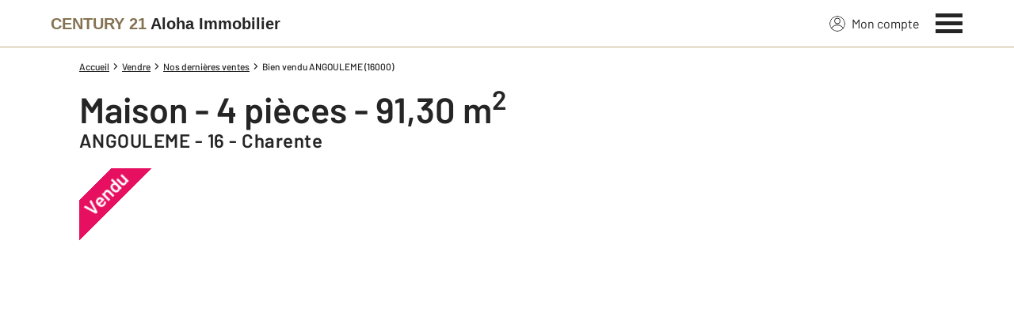

--- FILE ---
content_type: text/css
request_url: https://www.century21-aloha-angouleme.com/theme/v6/styles/site_agence/bien/bien_degrade/style.min.css?v=1769079885
body_size: 9935
content:
*,:after,:before{--tw-border-spacing-x:0;--tw-border-spacing-y:0;--tw-translate-x:0;--tw-translate-y:0;--tw-rotate:0;--tw-skew-x:0;--tw-skew-y:0;--tw-scale-x:1;--tw-scale-y:1;--tw-pan-x: ;--tw-pan-y: ;--tw-pinch-zoom: ;--tw-scroll-snap-strictness:proximity;--tw-gradient-from-position: ;--tw-gradient-via-position: ;--tw-gradient-to-position: ;--tw-ordinal: ;--tw-slashed-zero: ;--tw-numeric-figure: ;--tw-numeric-spacing: ;--tw-numeric-fraction: ;--tw-ring-inset: ;--tw-ring-offset-width:0px;--tw-ring-offset-color:#fff;--tw-ring-color:rgba(59,130,246,.5);--tw-ring-offset-shadow:0 0 #0000;--tw-ring-shadow:0 0 #0000;--tw-shadow:0 0 #0000;--tw-shadow-colored:0 0 #0000;--tw-blur: ;--tw-brightness: ;--tw-contrast: ;--tw-grayscale: ;--tw-hue-rotate: ;--tw-invert: ;--tw-saturate: ;--tw-sepia: ;--tw-drop-shadow: ;--tw-backdrop-blur: ;--tw-backdrop-brightness: ;--tw-backdrop-contrast: ;--tw-backdrop-grayscale: ;--tw-backdrop-hue-rotate: ;--tw-backdrop-invert: ;--tw-backdrop-opacity: ;--tw-backdrop-saturate: ;--tw-backdrop-sepia: ;--tw-contain-size: ;--tw-contain-layout: ;--tw-contain-paint: ;--tw-contain-style: }::backdrop{--tw-border-spacing-x:0;--tw-border-spacing-y:0;--tw-translate-x:0;--tw-translate-y:0;--tw-rotate:0;--tw-skew-x:0;--tw-skew-y:0;--tw-scale-x:1;--tw-scale-y:1;--tw-pan-x: ;--tw-pan-y: ;--tw-pinch-zoom: ;--tw-scroll-snap-strictness:proximity;--tw-gradient-from-position: ;--tw-gradient-via-position: ;--tw-gradient-to-position: ;--tw-ordinal: ;--tw-slashed-zero: ;--tw-numeric-figure: ;--tw-numeric-spacing: ;--tw-numeric-fraction: ;--tw-ring-inset: ;--tw-ring-offset-width:0px;--tw-ring-offset-color:#fff;--tw-ring-color:rgba(59,130,246,.5);--tw-ring-offset-shadow:0 0 #0000;--tw-ring-shadow:0 0 #0000;--tw-shadow:0 0 #0000;--tw-shadow-colored:0 0 #0000;--tw-blur: ;--tw-brightness: ;--tw-contrast: ;--tw-grayscale: ;--tw-hue-rotate: ;--tw-invert: ;--tw-saturate: ;--tw-sepia: ;--tw-drop-shadow: ;--tw-backdrop-blur: ;--tw-backdrop-brightness: ;--tw-backdrop-contrast: ;--tw-backdrop-grayscale: ;--tw-backdrop-hue-rotate: ;--tw-backdrop-invert: ;--tw-backdrop-opacity: ;--tw-backdrop-saturate: ;--tw-backdrop-sepia: ;--tw-contain-size: ;--tw-contain-layout: ;--tw-contain-paint: ;--tw-contain-style: }*,:after,:before{border:0 solid;box-sizing:border-box}:after,:before{--tw-content:""}:host,html{line-height:1.5;-webkit-text-size-adjust:100%;font-family:Barlow,Arial,sans-serif;font-feature-settings:normal;font-variation-settings:normal;-moz-tab-size:4;-o-tab-size:4;tab-size:4;-webkit-tap-highlight-color:transparent}body{line-height:inherit;margin:0}hr{border-top-width:1px;color:inherit;height:0}abbr:where([title]){-webkit-text-decoration:underline dotted;text-decoration:underline dotted}h1,h2,h3,h4,h5,h6{font-size:inherit;font-weight:inherit}a{color:inherit;text-decoration:inherit}b,strong{font-weight:bolder}code,kbd,pre,samp{font-family:ui-monospace,SFMono-Regular,Menlo,Monaco,Consolas,Liberation Mono,Courier New,monospace;font-feature-settings:normal;font-size:1em;font-variation-settings:normal}small{font-size:80%}sub,sup{font-size:75%;line-height:0;position:relative;vertical-align:baseline}sub{bottom:-.25em}sup{top:-.5em}table{border-collapse:collapse;border-color:inherit;text-indent:0}button,input,optgroup,select,textarea{color:inherit;font-family:inherit;font-feature-settings:inherit;font-size:100%;font-variation-settings:inherit;font-weight:inherit;letter-spacing:inherit;line-height:inherit;margin:0;padding:0}button,select{text-transform:none}button,input:where([type=button]),input:where([type=reset]),input:where([type=submit]){-webkit-appearance:button;background-color:transparent;background-image:none}:-moz-focusring{outline:auto}:-moz-ui-invalid{box-shadow:none}progress{vertical-align:baseline}::-webkit-inner-spin-button,::-webkit-outer-spin-button{height:auto}[type=search]{-webkit-appearance:textfield;outline-offset:-2px}::-webkit-search-decoration{-webkit-appearance:none}::-webkit-file-upload-button{-webkit-appearance:button;font:inherit}summary{display:list-item}blockquote,dd,dl,figure,h1,h2,h3,h4,h5,h6,hr,p,pre{margin:0}fieldset{margin:0}fieldset,legend{padding:0}menu,ol,ul{list-style:none;margin:0;padding:0}dialog{padding:0}textarea{resize:vertical}input::-moz-placeholder,textarea::-moz-placeholder{color:#9ca3af;opacity:1}input::placeholder,textarea::placeholder{color:#9ca3af;opacity:1}[role=button],button{cursor:pointer}:disabled{cursor:default}audio,canvas,embed,iframe,img,object,svg,video{display:block;vertical-align:middle}img,video{height:auto;max-width:100%}[hidden]:where(:not([hidden=until-found])){display:none}.tw-invisible{visibility:hidden}.tw-fixed{position:fixed}.tw-absolute{position:absolute}.tw-relative{position:relative}.tw-sticky{position:sticky}.tw-inset-0{inset:0}.tw--left-14{left:-3.5rem}.tw--right-3{right:-.75rem}.tw--top-2{top:-.5rem}.tw-bottom-0{bottom:0}.tw-left-0{left:0}.tw-left-4{left:1rem}.tw-right-0{right:0}.tw-right-4{right:1rem}.tw-top-0{top:0}.tw-top-100\%{top:100%}.tw-top-4{top:1rem}.tw-top-6{top:1.5rem}.tw-z-1{z-index:1}.tw-z-10{z-index:10}.tw-z-1000{z-index:1000}.tw-z-2{z-index:2}.tw-z-995{z-index:995}.tw-col-span-12{grid-column:span 12/span 12}.tw-col-span-2{grid-column:span 2/span 2}.tw-col-span-4{grid-column:span 4/span 4}.tw-col-span-8{grid-column:span 8/span 8}.tw-mx-1{margin-left:.25rem;margin-right:.25rem}.tw-mx-2{margin-left:.5rem;margin-right:.5rem}.tw-mx-4{margin-left:1rem;margin-right:1rem}.tw-mx-\[-20px\]{margin-left:-20px;margin-right:-20px}.tw-mx-auto{margin-left:auto;margin-right:auto}.tw-my-2\.5{margin-bottom:.625rem;margin-top:.625rem}.tw-my-4{margin-bottom:1rem;margin-top:1rem}.tw-my-5{margin-bottom:1.25rem;margin-top:1.25rem}.tw-my-6{margin-bottom:1.5rem;margin-top:1.5rem}.tw-my-7{margin-bottom:1.75rem;margin-top:1.75rem}.tw--mt-1{margin-top:-.25rem}.tw-mb-2{margin-bottom:.5rem}.tw-mb-2\.5{margin-bottom:.625rem}.tw-mb-3{margin-bottom:.75rem}.tw-mb-5{margin-bottom:1.25rem}.tw-mb-6{margin-bottom:1.5rem}.tw-ml-1{margin-left:.25rem}.tw-ml-2{margin-left:.5rem}.tw-ml-5{margin-left:1.25rem}.tw-mr-2{margin-right:.5rem}.tw-mt-1{margin-top:.25rem}.tw-mt-10{margin-top:2.5rem}.tw-mt-2{margin-top:.5rem}.tw-mt-4{margin-top:1rem}.tw-mt-5{margin-top:1.25rem}.tw-mt-6{margin-top:1.5rem}.tw-mt-8{margin-top:2rem}.tw-block{display:block}.tw-inline-block{display:inline-block}.tw-flex{display:flex}.tw-inline-flex{display:inline-flex}.tw-grid{display:grid}.tw-hidden{display:none}.tw-h-1{height:.25rem}.tw-h-10{height:2.5rem}.tw-h-12{height:3rem}.tw-h-3{height:.75rem}.tw-h-4{height:1rem}.tw-h-5{height:1.25rem}.tw-h-6{height:1.5rem}.tw-h-8{height:2rem}.tw-h-full{height:100%}.tw-h-px{height:1px}.tw-max-h-full{max-height:100%}.tw-w-0\.5{width:.125rem}.tw-w-10{width:2.5rem}.tw-w-11\/12{width:91.666667%}.tw-w-12{width:3rem}.tw-w-2{width:.5rem}.tw-w-3{width:.75rem}.tw-w-4{width:1rem}.tw-w-48{width:12rem}.tw-w-5{width:1.25rem}.tw-w-6{width:1.5rem}.tw-w-8{width:2rem}.tw-w-full{width:100%}.tw-max-w-full{max-width:100%}.tw-max-w-xl{max-width:36rem}.tw-flex-shrink-0,.tw-shrink-0{flex-shrink:0}.tw--translate-y-\[96rem\]{--tw-translate-y:-96rem}.tw--translate-y-\[96rem\],.tw-rotate-45{transform:translate(var(--tw-translate-x),var(--tw-translate-y)) rotate(var(--tw-rotate)) skewX(var(--tw-skew-x)) skewY(var(--tw-skew-y)) scaleX(var(--tw-scale-x)) scaleY(var(--tw-scale-y))}.tw-rotate-45{--tw-rotate:45deg}.tw-transform{transform:translate(var(--tw-translate-x),var(--tw-translate-y)) rotate(var(--tw-rotate)) skewX(var(--tw-skew-x)) skewY(var(--tw-skew-y)) scaleX(var(--tw-scale-x)) scaleY(var(--tw-scale-y))}.tw-cursor-pointer{cursor:pointer}.tw-grid-cols-1{grid-template-columns:repeat(1,minmax(0,1fr))}.tw-grid-cols-12{grid-template-columns:repeat(12,minmax(0,1fr))}.tw-grid-cols-2{grid-template-columns:repeat(2,minmax(0,1fr))}.tw-grid-cols-4{grid-template-columns:repeat(4,minmax(0,1fr))}.tw-flex-col{flex-direction:column}.tw-flex-wrap{flex-wrap:wrap}.tw-items-center{align-items:center}.tw-justify-end{justify-content:flex-end}.tw-justify-center{justify-content:center}.tw-justify-between{justify-content:space-between}.tw-justify-around{justify-content:space-around}.tw-gap-1{gap:.25rem}.tw-gap-2{gap:.5rem}.tw-gap-4{gap:1rem}.tw-gap-5{gap:1.25rem}.tw-gap-x-2{-moz-column-gap:.5rem;column-gap:.5rem}.tw-gap-y-4{row-gap:1rem}.tw-space-x-1>:not([hidden])~:not([hidden]){--tw-space-x-reverse:0;margin-left:calc(.25rem*(1 - var(--tw-space-x-reverse)));margin-right:calc(.25rem*var(--tw-space-x-reverse))}.tw-space-x-2>:not([hidden])~:not([hidden]){--tw-space-x-reverse:0;margin-left:calc(.5rem*(1 - var(--tw-space-x-reverse)));margin-right:calc(.5rem*var(--tw-space-x-reverse))}.tw-space-x-3>:not([hidden])~:not([hidden]){--tw-space-x-reverse:0;margin-left:calc(.75rem*(1 - var(--tw-space-x-reverse)));margin-right:calc(.75rem*var(--tw-space-x-reverse))}.tw-space-x-4>:not([hidden])~:not([hidden]){--tw-space-x-reverse:0;margin-left:calc(1rem*(1 - var(--tw-space-x-reverse)));margin-right:calc(1rem*var(--tw-space-x-reverse))}.tw-space-y-10>:not([hidden])~:not([hidden]){--tw-space-y-reverse:0;margin-bottom:calc(2.5rem*var(--tw-space-y-reverse));margin-top:calc(2.5rem*(1 - var(--tw-space-y-reverse)))}.tw-space-y-2>:not([hidden])~:not([hidden]){--tw-space-y-reverse:0;margin-bottom:calc(.5rem*var(--tw-space-y-reverse));margin-top:calc(.5rem*(1 - var(--tw-space-y-reverse)))}.tw-space-y-4>:not([hidden])~:not([hidden]){--tw-space-y-reverse:0;margin-bottom:calc(1rem*var(--tw-space-y-reverse));margin-top:calc(1rem*(1 - var(--tw-space-y-reverse)))}.tw-space-y-5>:not([hidden])~:not([hidden]){--tw-space-y-reverse:0;margin-bottom:calc(1.25rem*var(--tw-space-y-reverse));margin-top:calc(1.25rem*(1 - var(--tw-space-y-reverse)))}.tw-overflow-auto{overflow:auto}.tw-overflow-hidden{overflow:hidden}.tw-overflow-y-auto{overflow-y:auto}.tw-truncate{overflow:hidden;text-overflow:ellipsis;white-space:nowrap}.tw-rounded{border-radius:.25rem}.tw-rounded-full{border-radius:9999px}.tw-rounded-lg{border-radius:.5rem}.tw-border{border-width:1px}.tw-border-b{border-bottom-width:1px}.tw-border-t{border-top-width:1px}.tw-border-c21-gold{--tw-border-opacity:1;border-color:rgb(190 175 135/var(--tw-border-opacity,1))}.tw-border-c21-grey{--tw-border-opacity:1;border-color:rgb(116 116 116/var(--tw-border-opacity,1))}.tw-border-c21-grey-darker{--tw-border-opacity:1;border-color:rgb(37 37 38/var(--tw-border-opacity,1))}.tw-border-transparent{border-color:transparent}.tw-border-white{--tw-border-opacity:1;border-color:rgb(255 255 255/var(--tw-border-opacity,1))}.tw-bg-c21-gold{--tw-bg-opacity:1;background-color:rgb(190 175 135/var(--tw-bg-opacity,1))}.tw-bg-c21-gold-dark{--tw-bg-opacity:1;background-color:rgb(132 114 82/var(--tw-bg-opacity,1))}.tw-bg-c21-grey-darker{--tw-bg-opacity:1;background-color:rgb(37 37 38/var(--tw-bg-opacity,1))}.tw-bg-c21-grey-darker\/80{background-color:rgba(37,37,38,.8)}.tw-bg-c21-grey-light{--tw-bg-opacity:1;background-color:rgb(244 244 244/var(--tw-bg-opacity,1))}.tw-bg-c21-grey-medium{--tw-bg-opacity:1;background-color:rgb(234 234 234/var(--tw-bg-opacity,1))}.tw-bg-c21-pink{--tw-bg-opacity:1;background-color:rgb(231 15 95/var(--tw-bg-opacity,1))}.tw-bg-transparent{background-color:transparent}.tw-bg-white{--tw-bg-opacity:1;background-color:rgb(255 255 255/var(--tw-bg-opacity,1))}.tw-bg-gradient-to-t{background-image:linear-gradient(to top,var(--tw-gradient-stops))}.tw-from-c21-grey-darker{--tw-gradient-from:#252526 var(--tw-gradient-from-position);--tw-gradient-to:rgba(37,37,38,0) var(--tw-gradient-to-position);--tw-gradient-stops:var(--tw-gradient-from),var(--tw-gradient-to)}.tw-object-cover{-o-object-fit:cover;object-fit:cover}.tw-p-1{padding:.25rem}.tw-p-2{padding:.5rem}.tw-p-3{padding:.75rem}.tw-p-4{padding:1rem}.tw-p-5{padding:1.25rem}.tw-p-8{padding:2rem}.tw-px-0{padding-left:0;padding-right:0}.tw-px-2{padding-left:.5rem;padding-right:.5rem}.tw-px-4{padding-left:1rem;padding-right:1rem}.tw-py-1{padding-bottom:.25rem;padding-top:.25rem}.tw-py-2{padding-bottom:.5rem;padding-top:.5rem}.tw-py-3{padding-bottom:.75rem;padding-top:.75rem}.tw-py-4{padding-bottom:1rem;padding-top:1rem}.tw-py-8{padding-bottom:2rem;padding-top:2rem}.tw-pb-0{padding-bottom:0}.tw-pb-16{padding-bottom:4rem}.tw-pb-5{padding-bottom:1.25rem}.tw-pr-7{padding-right:1.75rem}.tw-pt-2\.5{padding-top:.625rem}.tw-pt-8{padding-top:2rem}.tw-text-left{text-align:left}.tw-text-center{text-align:center}.tw-text-right{text-align:right}.tw-text-justify{text-align:justify}.tw-text-2lg{font-size:1.25rem}.tw-text-2xl{font-size:1.875rem}.tw-text-3lg{font-size:1.375rem}.tw-text-4xl{font-size:2.5rem}.tw-text-base{font-size:1rem}.tw-text-medium{font-size:.9375rem}.tw-text-sm{font-size:.875rem}.tw-text-xl{font-size:1.5rem}.tw-text-xs{font-size:.75rem}.tw-font-bold{font-weight:700}.tw-font-medium{font-weight:500}.tw-font-normal{font-weight:400}.tw-font-semibold{font-weight:600}.tw-uppercase{text-transform:uppercase}.tw-capitalize{text-transform:capitalize}.tw-normal-case{text-transform:none}.tw-italic{font-style:italic}.tw-leading-base{line-height:1.375rem}.tw-leading-none{line-height:1}.tw-text-black{--tw-text-opacity:1;color:rgb(0 0 0/var(--tw-text-opacity,1))}.tw-text-c21-gold{--tw-text-opacity:1;color:rgb(190 175 135/var(--tw-text-opacity,1))}.tw-text-c21-gold-dark{--tw-text-opacity:1;color:rgb(132 114 82/var(--tw-text-opacity,1))}.tw-text-c21-gold-darker{--tw-text-opacity:1;color:rgb(125 108 79/var(--tw-text-opacity,1))}.tw-text-c21-grey{--tw-text-opacity:1;color:rgb(116 116 116/var(--tw-text-opacity,1))}.tw-text-c21-grey-darker{--tw-text-opacity:1;color:rgb(37 37 38/var(--tw-text-opacity,1))}.tw-text-c21-grey-darkest{--tw-text-opacity:1;color:rgb(225 225 225/var(--tw-text-opacity,1))}.tw-text-c21-red{--tw-text-opacity:1;color:rgb(230 37 37/var(--tw-text-opacity,1))}.tw-text-white{--tw-text-opacity:1;color:rgb(255 255 255/var(--tw-text-opacity,1))}.tw-underline{text-decoration-line:underline}.tw-no-underline{text-decoration-line:none}.tw-opacity-0{opacity:0}.tw-outline-none{outline:2px solid transparent;outline-offset:2px}.tw-transition-colors{transition-duration:.15s;transition-property:color,background-color,border-color,text-decoration-color,fill,stroke;transition-timing-function:cubic-bezier(.4,0,.2,1)}.tw-transition-opacity{transition-duration:.15s;transition-property:opacity;transition-timing-function:cubic-bezier(.4,0,.2,1)}.tw-transition-transform{transition-duration:.15s;transition-property:transform;transition-timing-function:cubic-bezier(.4,0,.2,1)}.tw-duration-200{transition-duration:.2s}.tw-duration-250{transition-duration:.25s}.tw-duration-300{transition-duration:.3s}.tw-text-wrap-balance{text-wrap:balance}.c-the-property-detail-image{overflow:hidden}.c-the-property-detail-image.is-for-carto{border-radius:.25rem}.c-the-property-detail-image:before{content:"";display:block;padding-top:50%;position:relative;width:100%}.c-the-property-detail-image__ribbon{height:150px;left:-10px;top:-10px;width:150px}.c-the-property-detail-image__ribbon span{transform:rotate(-45deg) translateZ(0);width:200px}.c-the-button{align-items:center;display:inline-flex;flex-shrink:0;justify-content:center;min-height:2.5rem;padding:.5rem 1.5rem;width:auto}@media screen and (max-width:768px){.c-the-button{padding:.5rem 1rem;width:100%}}.c-the-button .c-the-button__label,.c-the-button .c-the-button__label_second{color:#fff;font-size:1.125rem;font-weight:600}@media screen and (max-width:768px){.c-the-button .c-the-button__label,.c-the-button .c-the-button__label_second{font-size:1rem}}.c-the-button:visited .c-the-button__background{border-color:inherit}.c-the-button__label:first-letter{display:inline-block;text-transform:uppercase}.c-the-button__background{border-radius:.25rem;transform:translateZ(0);transition-duration:.55s;transition-timing-function:cubic-bezier(.23,1,.32,1);will-change:background-color,color,fill,stroke}.c-the-button__background.has-no-radius{border-radius:0}.c-the-button.has-icon-on-left.has-label .c-the-button__icon{margin-right:.5rem}.c-the-button.has-icon-on-right.has-label .c-the-button__icon{margin-left:.5rem}.c-the-button__loader{animation:c-the-button__loader-spinning 1.1s linear infinite;display:none;transform:translateZ(0)}.c-the-button__loader,.c-the-button__loader:after{border:2px solid hsla(0,0%,100%,.2);border-left-color:#fff;border-radius:9999px;height:1rem;width:1rem}@keyframes c-the-button__loader-spinning{0%{transform:rotate(0deg)}to{transform:rotate(1turn)}}.c-the-button.is-primary .c-the-button__label,.c-the-button.is-primary .c-the-button__label_second,.c-the-button.is-quaternary .c-the-button__label,.c-the-button.is-quaternary .c-the-button__label_second,.c-the-button.is-secondary .c-the-button__label,.c-the-button.is-secondary .c-the-button__label_second,.c-the-button.is-tertiary .c-the-button__label,.c-the-button.is-tertiary .c-the-button__label_second{color:#fff}.c-the-button.is-primary .c-the-button__loader,.c-the-button.is-primary .c-the-button__loader:after,.c-the-button.is-quaternary .c-the-button__loader,.c-the-button.is-quaternary .c-the-button__loader:after,.c-the-button.is-secondary .c-the-button__loader,.c-the-button.is-secondary .c-the-button__loader:after,.c-the-button.is-tertiary .c-the-button__loader,.c-the-button.is-tertiary .c-the-button__loader:after{border:2px solid hsla(0,0%,100%,.2);border-left-color:#fff}.c-the-button.is-primary .c-the-button__background{background-color:#beaf87;border:1px solid #beaf87}.c-the-button.is-primary .c-the-button__label,.c-the-button.is-primary .c-the-button__label_second{color:#252526}.c-the-button.is-primary:not(.is-disabled):hover .c-the-button__background{background-color:#d0c9b5;border:1px solid #d0c9b5}.c-the-button.is-primary-dark .c-the-button__background{background-color:#847252;border:1px solid #847252}.c-the-button.is-primary-dark .c-the-button__label,.c-the-button.is-primary-dark .c-the-button__label_second{color:#252526}.c-the-button.is-primary-dark:not(.is-disabled):hover .c-the-button__background{background-color:#7d6c4f;border:1px solid #7d6c4f}.c-the-button.is-primary-light .c-the-button__background{background-color:#ede8de;border:1px solid #ede8de}.c-the-button.is-primary-light .c-the-button__label,.c-the-button.is-primary-light .c-the-button__label_second{color:#252526}.c-the-button.is-primary-light:not(.is-disabled):hover .c-the-button__background{background-color:#d0c9b5;border:1px solid #d0c9b5}.c-the-button.is-secondary .c-the-button__background{background-color:#f4f4f4;border:1px solid #beaf87}.c-the-button.is-secondary .c-the-button__label,.c-the-button.is-secondary .c-the-button__label_second{color:#252526}.c-the-button.is-secondary:not(.is-disabled):hover .c-the-button__background{background-color:#eaeaea}.c-the-button.is-tertiary .c-the-button__background{background-color:#e70f5f;border:1px solid #e70f5f}.c-the-button.is-tertiary .c-the-button__icon,.c-the-button.is-tertiary .c-the-button__label,.c-the-button.is-tertiary .c-the-button__label_second{color:#fff}.c-the-button.is-tertiary:not(.is-disabled):hover .c-the-button__background{background-color:#f5357d;border:1px solid #f5357d}.c-the-button.is-quaternary .c-the-button__background{background-color:#f4f4f4;border:1px solid #f4f4f4}.c-the-button.is-quaternary .c-the-button__label,.c-the-button.is-quaternary .c-the-button__label_second{color:#252526}.c-the-button.is-quaternary:not(.is-disabled):hover .c-the-button__background{background-color:#f4f4f4;border:1px solid #f4f4f4}.c-the-button.is-quaternary:not(.is-disabled):hover .c-the-button__label,.c-the-button.is-quaternary:not(.is-disabled):hover .c-the-button__label_second{color:#eaeaea}.c-the-button.is-black .c-the-button__background{background-color:#252526;border:1px solid #252526}.c-the-button.is-black .c-the-button__label,.c-the-button.is-black .c-the-button__label_second{color:#beaf87}.c-the-button.is-black:not(.is-disabled):hover .c-the-button__background{background-color:rgba(37,37,38,.8);border:1px solid rgba(37,37,38,.8)}.c-the-button.is-black:not(.is-disabled):hover .c-the-button__label,.c-the-button.is-black:not(.is-disabled):hover .c-the-button__label_second{color:#beaf87}.c-the-button.is-white-gold .c-the-button__background{background-color:#fff;border:1px solid #beaf87}.c-the-button.is-white-gold .c-the-button__label,.c-the-button.is-white-gold .c-the-button__label_second{color:#7d6c4f}.c-the-button.is-white-gold:not(.is-disabled):hover .c-the-button__background{background-color:#beaf87;border:1px solid #beaf87}.c-the-button.is-white-gold:not(.is-disabled):hover .c-the-button__label,.c-the-button.is-white-gold:not(.is-disabled):hover .c-the-button__label_second{color:#fff}.c-the-button.is-white .c-the-button__background{background-color:#fff;border:1px solid #beaf87}.c-the-button.is-white .c-the-button__label,.c-the-button.is-white .c-the-button__label_second{color:#252526}.c-the-button.is-white:not(.is-disabled):hover .c-the-button__background{background-color:#f4f4f4;border:1px solid #beaf87}.c-the-button.is-white:not(.is-disabled):hover .c-the-button__label,.c-the-button.is-white:not(.is-disabled):hover .c-the-button__label_second{color:#252526}.c-the-button.has-no-border .c-the-button__background{border:none}.c-the-button.has-no-border:not(.is-disabled):hover .c-the-button__background{background-color:transparent;border:none}.c-the-button.is-facebook{padding:.5rem 2rem}.c-the-button.is-facebook .c-the-button__label,.c-the-button.is-facebook .c-the-button__label_second{color:#fff}.c-the-button.is-facebook .c-the-button__background{background-color:#3b5998}.c-the-button.is-twitter{padding:.5rem 2rem}.c-the-button.is-twitter .c-the-button__label,.c-the-button.is-twitter .c-the-button__label_second{color:#fff}.c-the-button.is-twitter .c-the-button__background{background-color:#00acee}.c-the-button.is-theme-ice .c-the-button__label,.c-the-button.is-theme-ice .c-the-button__label_second{transition:letter-spacing,color .2s;will-change:letter-spacing,color}.c-the-button.is-theme-ice.is-theme-ice--black .c-the-button__background{background-color:rgba(0,0,0,.6);border:1px solid #beaf87}.c-the-button.is-theme-ice.is-theme-ice--black .c-the-button__label,.c-the-button.is-theme-ice.is-theme-ice--black .c-the-button__label_second{color:#beaf87}.c-the-button.is-theme-ice.is-theme-ice--black:not(.is-disabled):hover .c-the-button__background{background-color:#000}.c-the-button.is-theme-ice.is-theme-ice--black:not(.is-disabled):hover .c-the-button__label,.c-the-button.is-theme-ice.is-theme-ice--black:not(.is-disabled):hover .c-the-button__label_second{color:#fff}.c-the-button.is-blue .c-the-button__background{background-color:#00a2ff;border:1px solid #00a2ff}.c-the-button.is-blue .c-the-button__label,.c-the-button.is-blue .c-the-button__label_second{color:#252526}.c-the-button.is-blue:not(.is-disabled):hover .c-the-button__background{background-color:#46bcff;border:1px solid #46bcff}.c-the-button.is-blue:not(.is-disabled):hover .c-the-button__label,.c-the-button.is-blue:not(.is-disabled):hover .c-the-button__label_second{color:#eaeaea}.c-the-button.is-purple .c-the-button__background{background-color:#a48bbb;border:1px solid #a48bbb}.c-the-button.is-purple .c-the-button__label,.c-the-button.is-purple .c-the-button__label_second{color:#fff}.c-the-button.is-purple:not(.is-disabled):hover .c-the-button__background{background-color:#c0b6d5;border:1px solid #c0b6d5}.c-the-button.is-purple:not(.is-disabled):hover .c-the-button__label,.c-the-button.is-purple:not(.is-disabled):hover .c-the-button__label_second{color:#fff}.c-the-button.is-dark .c-the-button__background{background-color:#000;border:1px solid #000}.c-the-button.is-dark .c-the-button__label,.c-the-button.is-dark .c-the-button__label_second{color:#fff}.c-the-button.is-dark:not(.is-disabled):hover .c-the-button__background{background-color:#252526;border:1px solid #252526}.c-the-button.is-op-supporters .c-the-button__background{background:linear-gradient(92.1deg,#df0913 1.14%,#e6006c 50.07%,#fce90b)}.c-the-button.is-op-supporters .c-the-button__label,.c-the-button.is-op-supporters .c-the-button__label_second{color:#fff}.c-the-button.is-op-supporters:not(.is-disabled):hover .c-the-button__background{background:linear-gradient(92.1deg,#df0913 1.14%,#e6006c 50.07%,#fce90b)}.c-the-button.is-op-tdf .c-the-button__background{background:#f3b601}.c-the-button.is-op-tdf .c-the-button__label,.c-the-button.is-op-tdf .c-the-button__label_second{color:#000}.c-the-button.is-op-tdf:not(.is-disabled):hover .c-the-button__background{background:#f3b601}.c-the-button.is-finehomes-flat .c-the-button__background{background-color:#fff;border:1px solid #beaf87}.c-the-button.is-finehomes-flat .c-the-button__icon,.c-the-button.is-finehomes-flat .c-the-button__label,.c-the-button.is-finehomes-flat .c-the-button__label_second{color:#7d6c4f;font-size:1rem;font-weight:400}.c-the-button.is-finehomes-flat:not(.is-disabled):hover .c-the-button__background{background-color:#beaf87;border:1px solid #beaf87}.c-the-button.is-finehomes-flat:not(.is-disabled):hover .c-the-button__icon,.c-the-button.is-finehomes-flat:not(.is-disabled):hover .c-the-button__label{color:#252526}.c-the-button.is-lmt-cta-green .c-the-button__background{background-color:#51cbb9;border:1px solid #51cbb9}.c-the-button.is-lmt-cta-green .c-the-button__label,.c-the-button.is-lmt-cta-green .c-the-button__label_second{color:#252526}.c-the-button.is-lmt-cta-green:not(.is-disabled):hover .c-the-button__background{background-color:#6fe3c8;border:1px solid #6fe3c8}.c-the-button.is-lmt-cta-green-dark .c-the-button__background{background-color:#0c7969;border:1px solid #0c7969}.c-the-button.is-lmt-cta-green-dark .c-the-button__label,.c-the-button.is-lmt-cta-green-dark .c-the-button__label_second{color:#fff}.c-the-button.is-lmt-cta-green-dark:not(.is-disabled):hover .c-the-button__background{background-color:#096859;border:1px solid #096859}.c-the-button.is-lmt-cta-green-darkest .c-the-button__background{background-color:#009356;border:1px solid #009356}.c-the-button.is-lmt-cta-green-darkest .c-the-button__label,.c-the-button.is-lmt-cta-green-darkest .c-the-button__label_second{color:#fff}.c-the-button.is-lmt-cta-green-darkest:not(.is-disabled):hover .c-the-button__background{background-color:#0c7969;border:1px solid #0c7969}.c-the-button.is-lmt-cta-blue-darkest .c-the-button__background{background-color:#0fa7e8;border:1px solid #0fa7e8;padding:24px 40px}.c-the-button.is-lmt-cta-blue-darkest .c-the-button__label,.c-the-button.is-lmt-cta-blue-darkest .c-the-button__label_second{color:#fff}.c-the-button.is-lmt-cta-blue-darkest:not(.is-disabled):hover .c-the-button__background{background-color:#5f7dab;border:1px solid #5f7dab}.c-the-button.is-lmt-cta-gold-darkest .c-the-button__background{background-color:#e28e04;border:1px solid #e28e04;padding:24px 40px}.c-the-button.is-lmt-cta-gold-darkest .c-the-button__label,.c-the-button.is-lmt-cta-gold-darkest .c-the-button__label_second{color:#fff}.c-the-button.is-lmt-cta-gold-darkest:not(.is-disabled):hover .c-the-button__background{background-color:#847252;border:1px solid #847252}.c-the-button.is-lmt-cta-pink-darkest .c-the-button__background{background-color:#de0072;border:1px solid #de0072}.c-the-button.is-lmt-cta-pink-darkest .c-the-button__label,.c-the-button.is-lmt-cta-pink-darkest .c-the-button__label_second{color:#fff}.c-the-button.is-lmt-cta-pink-darkest:not(.is-disabled):hover .c-the-button__background{background-color:#f5357d;border:1px solid #f5357d;padding:24px 40px}.c-the-button.is-lmt-cta-pink .c-the-button__background{background-color:#e4619e;border:1px solid #e4619e}.c-the-button.is-lmt-cta-pink .c-the-button__label,.c-the-button.is-lmt-cta-pink .c-the-button__label_second{color:#fff}.c-the-button.is-lmt-cta-pink:not(.is-disabled):hover .c-the-button__background{background-color:#e374a8;border:1px solid #e374a8}.c-the-button.is-lmt-cta-pink-dark .c-the-button__background{background-color:#ad2455;border:1px solid #ad2455}.c-the-button.is-lmt-cta-pink-dark .c-the-button__label,.c-the-button.is-lmt-cta-pink-dark .c-the-button__label_second{color:#fff}.c-the-button.is-lmt-cta-pink-dark:not(.is-disabled):hover .c-the-button__background{background-color:#9b1f4b;border:1px solid #9b1f4b}.c-the-button.is-lmt-cta-indigo-darker .c-the-button__background{background-color:#2b1a3b;border:1px solid #2b1a3b}.c-the-button.is-lmt-cta-indigo-darker .c-the-button__label,.c-the-button.is-lmt-cta-indigo-darker .c-the-button__label_second{color:#fff}.c-the-button.is-lmt-cta-indigo-darker:not(.is-disabled):hover .c-the-button__background{background-color:#332b3b;border:1px solid #332b3b}.c-the-button.is-lmt-cta-indigo .c-the-button__background{background-color:#a060c7;border:1px solid #a060c7}.c-the-button.is-lmt-cta-indigo .c-the-button__label,.c-the-button.is-lmt-cta-indigo .c-the-button__label_second{color:#fff}.c-the-button.is-lmt-cta-indigo:not(.is-disabled):hover .c-the-button__background{background-color:#c0b6d5;border:1px solid #c0b6d5}.c-the-button.is-lmt-cta-orange .c-the-button__background{background-color:#e84e0f;border:1px solid #e84e0f}.c-the-button.is-lmt-cta-orange .c-the-button__label,.c-the-button.is-lmt-cta-orange .c-the-button__label_second{color:#fff}.c-the-button.is-lmt-cta-orange:not(.is-disabled):hover .c-the-button__background{background-color:#e8a640;border:1px solid #e8a640}.c-the-button.is-lmt-cta-blue .c-the-button__background{background-color:#6ea1c2;border:1px solid #6ea1c2}.c-the-button.is-lmt-cta-blue .c-the-button__label,.c-the-button.is-lmt-cta-blue .c-the-button__label_second{color:#252526}.c-the-button.is-lmt-cta-blue:not(.is-disabled):hover .c-the-button__background{background-color:#8eb9d0;border:1px solid #8eb9d0}.c-the-button.is-lmt-cta-blue-dark .c-the-button__background{background-color:#505d94;border:1px solid #505d94}.c-the-button.is-lmt-cta-blue-dark .c-the-button__label,.c-the-button.is-lmt-cta-blue-dark .c-the-button__label_second{color:#fff}.c-the-button.is-lmt-cta-blue-dark:not(.is-disabled):hover .c-the-button__background{background-color:#5f7dab;border:1px solid #5f7dab}.c-the-button.has-small-icon .c-the-button__icon{height:1rem;width:1rem}.c-the-button.has-medium-icon .c-the-button__icon{height:1.5rem;width:1.5rem}.c-the-button.has-larg-icon .c-the-button__icon{height:2rem;width:2rem}.c-the-button__wrapper{align-items:center;display:flex;justify-content:center}.c-the-button.is-loading .c-the-button__icon{display:none}.c-the-button.is-loading .c-the-button__loader{display:block}.c-the-button.has-no-background .c-the-button__background{background-color:transparent}.c-the-button.has-no-background.is-primary .c-the-button__label,.c-the-button.has-no-background.is-primary .c-the-button__label_second{color:#beaf87}.c-the-button.has-no-background.is-primary .c-the-button__label:hover,.c-the-button.has-no-background.is-primary .c-the-button__label_second:hover{color:#fff}.c-the-button.has-no-background.is-secondary .c-the-button__label,.c-the-button.has-no-background.is-secondary .c-the-button__label_second{color:#beaf87}.c-the-button.has-no-background.is-tertiary .c-the-button__label,.c-the-button.has-no-background.is-tertiary .c-the-button__label_second{color:#f5357d}.c-the-button.has-no-background.is-quaternary .c-the-button__label,.c-the-button.has-no-background.is-quaternary .c-the-button__label_second{color:#747474}.c-the-button.is-full-width{width:100%}.c-the-button.is-small{align-items:center;display:inline-flex;justify-content:center;min-height:2rem;padding-bottom:.25rem;padding-top:.25rem}.c-the-button.is-small.is-full-width{display:flex}.c-the-button.is-small .c-the-button__label,.c-the-button.is-small .c-the-button__label_second{font-size:.875rem}@media screen and (max-width:768px){.c-the-button.is-small .c-the-button__label,.c-the-button.is-small .c-the-button__label_second{font-size:.875rem}}.c-the-button.is-x-small .c-the-button__label,.c-the-button.is-x-small .c-the-button__label_second{font-size:.75rem}@media screen and (max-width:768px){.c-the-button.is-x-small .c-the-button__label,.c-the-button.is-x-small .c-the-button__label_second{font-size:.75rem}}.c-the-button.is-x-small-second-label .c-the-button__label_second{font-size:.75rem}.c-the-button.has-light-weight-second-label .c-the-button__label_second{font-weight:400}.c-the-button.is-s-two-label{align-items:center;display:flex;justify-content:center}.c-the-button.is-s-two-label .c-the-button__label{font-size:1.125rem}@media screen and (max-width:768px){.c-the-button.is-s-two-label .c-the-button__label{font-size:1.125rem}}.c-the-button.is-s-two-label .c-the-button__label_second{font-size:.875rem;text-transform:none}@media screen and (max-width:768px){.c-the-button.is-s-two-label .c-the-button__label_second{font-size:.875rem}}.c-the-button.is-s-two-label .c-the-button__col-right{line-height:1}.c-the-button.is-full-height{height:100%;min-height:auto;padding-bottom:.25rem;padding-top:.25rem}.c-the-button.is-default .c-the-button__label{font-size:1rem}.c-the-button.is-disabled{cursor:not-allowed}.c-the-button.is-disabled .c-the-button__icon,.c-the-button.is-disabled .c-the-button__label,.c-the-button.is-disabled .c-the-button__label_second{color:#747474}.c-the-button.is-disabled .c-the-button__background{background-color:#eaeaea;border:1px solid #eaeaea}.c-the-button.is-disabled .c-the-button__loader,.c-the-button.is-disabled .c-the-button__loader:after{border:2px solid hsla(0,0%,84%,.2);border-left-color:#eaeaea}@media screen and (max-width:768px){.c-the-button.has-only-icon-on-mobile{padding:.5rem}.c-the-button.has-only-icon-on-mobile .c-the-button__icon{margin-left:.75rem;margin-right:.75rem}.c-the-button.has-no-icon-on-mobile .c-the-button__icon,.c-the-button.has-only-icon-on-mobile .c-the-button__col-right{display:none}}.c-the-property-detail-actions-bar.has-4-cols{grid-template-columns:repeat(4,minmax(0,1fr))}.c-the-property-detail-actions-bar.has-3-cols{grid-template-columns:repeat(3,minmax(0,1fr))}@media screen and (max-width:1024px){.c-the-property-detail-actions-bar{grid-template-columns:repeat(2,minmax(0,1fr))!important}}@media screen and (max-width:768px){.c-the-property-detail-actions-bar{grid-template-columns:repeat(1,minmax(0,1fr))!important}}.c-the-icon-add-to-selection:before{content:"";display:block;padding-top:100%;position:relative;width:100%}.c-the-icon-add-to-selection.is-selected .c-the-icon-add-to-selection__filled-heart{display:block}.c-the-icon-add-to-selection.is-loading .c-the-icon-add-to-selection__heart,.c-the-icon-add-to-selection.is-selected .c-the-icon-add-to-selection__stroked-heart{display:none}.c-the-icon-add-to-selection.is-loading .c-the-icon-add-to-selection__loader,.c-the-icon-add-to-selection__heart.is-visible{display:block}.c-the-icon-add-to-selection__loader{animation:c-the-icon-add-to-selection__loader-spinning 1.1s linear infinite;transform:translateZ(0)}.c-the-icon-add-to-selection__loader,.c-the-icon-add-to-selection__loader:after{border:2px solid hsla(44,30%,64%,.2);border-left-color:#fff;border-radius:9999px}.c-the-icon-add-to-selection__loader:after{height:1rem;width:1rem}@keyframes c-the-icon-add-to-selection__loader-spinning{0%{transform:rotate(0deg)}to{transform:rotate(1turn)}}.c-the-property-thumbnail:before{content:"";display:block;padding-top:100%;position:relative;width:100%}.c-the-property-thumbnail__link.is-disabled{pointer-events:none}.c-the-property-thumbnail__cover{transform:translateZ(0);will-change:transform}.c-the-property-thumbnail.is-exclusive .c-the-property-thumbnail__exclusivity-banner{display:flex}.c-the-property-thumbnail-sold__cover:before{content:"";display:block;padding-top:100%;position:relative;width:100%}.c-the-property-thumbnail-sold.has-title .c-the-property-thumbnail-sold__cover:before{padding-top:50%}.c-the-property-thumbnail-sold__ribbon{height:150px;left:-10px;top:-10px;width:150px}.c-the-property-thumbnail-sold__ribbon span{left:-64px;top:22px;transform:rotate(-45deg) translateZ(0);width:200px}.c-the-list-of-properties-related__item{width:100%}.c-the-list-of-properties-related__container.has-carousel{display:flex;width:100%}.c-the-list-of-properties-related__container.has-not-carousel{display:grid;gap:2rem;grid-template-columns:repeat(3,minmax(0,1fr))}@media screen and (max-width:1120px){.c-the-list-of-properties-related__container.has-not-carousel{grid-template-columns:repeat(2,minmax(0,1fr))}}@media screen and (max-width:768px){.c-the-list-of-properties-related__container.has-not-carousel{grid-template-columns:repeat(1,minmax(0,1fr))}}.c-the-reviews-stars{height:2rem}.c-the-reviews-stars__item:first-child{margin-left:0}.c-the-reviews-stars__filled-items__mask{margin-left:0!important;transform:scaleX(0) translateZ(0);transform-origin:0 50%}.c-the-reviews-stars__filled-items{transform:scaleX(2) translateZ(0);transform-origin:0 50%}.c-the-reviews-stars__item.has-fill-transparent polygon{fill:transparent}.c-the-reviews-stars__item.has-stroke-transparent path{stroke:transparent}.c-the-reviews-stars__item.has-fill-c21-gold polygon{fill:#847252}.c-the-reviews-stars__item.has-stroke-c21-gold path{stroke:#847252}.c-the-reviews-stars__item.has-fill-c21-gold-dark polygon{fill:#beaf87}.c-the-reviews-stars__item.has-stroke-c21-gold-dark path{stroke:#beaf87}.c-the-reviews-stars__item.has-fill-c21-grey-darker polygon{fill:#252526}.c-the-reviews-stars__item.has-stroke-c21-grey-darker path{stroke:#252526}.c-the-reviews-stars__item.has-fill-c21-grey polygon{fill:#eaeaea}.c-the-reviews-stars__item.has-stroke-c21-grey path{stroke:#eaeaea}.c-the-reviews-stars__item.has-fill-c21-grey-medium polygon{fill:#f4f4f4}.c-the-reviews-stars__item.has-stroke-c21-grey-medium path{stroke:#f4f4f4}.c-the-reviews-stars__item.has-fill-c21-red polygon{fill:#e62525}.c-the-reviews-stars__item.has-stroke-c21-red path{stroke:#e62525}.c-the-reviews-stars__item.has-fill-c21-pink polygon{fill:#e70f5f}.c-the-reviews-stars__item.has-stroke-c21-pink path{stroke:#e70f5f}.c-the-reviews-stars__item.has-fill-c21-blue polygon{fill:#00a2ff}.c-the-reviews-stars__item.has-stroke-c21-blue path{stroke:#00a2ff}.c-the-reviews-stars__item.has-fill-c21-blue-light polygon{fill:#46bcff}.c-the-reviews-stars__item.has-stroke-c21-blue-light path{stroke:#46bcff}.c-the-reviews-stars__item.has-size-small{height:1rem;width:1rem}.c-the-reviews-stars__item.has-size-medium{height:1.5rem;width:1.5rem}.c-the-reviews-stars__item.has-size-large{height:2rem;width:2rem}.c-sa-key-figures__project-number,.c-sa-key-figures__project-wording{font-weight:600}.c-sa-key-figures__project-number{color:#847252;display:block;font-size:2.5rem;line-height:3.125rem}.c-sa-key-figures__project-wording{font-size:1.25rem}.c-the-popin-base{opacity:0;transform:translateZ(0);transition:opacity .2s,visibility .2s;visibility:hidden;will-change:opacity,visibility}.c-the-popin-base.is-visible{opacity:1;visibility:visible;z-index:10000}.c-the-popin-base-opacity-95{background-color:rgba(37,37,38,.95)}.c-the-popin-base-opacity-30{background-color:rgba(37,37,38,.3)}.c-the-popin-base.has-content-v-centered .c-the-popin-base__container{align-items:center;display:flex;height:100%}.c-the-popin-base.has-content-v-centered.has-popin-higher-than-container .c-the-popin-base__container{align-items:flex-start}.c-the-popin-base__close{z-index:2}.c-the-field-csrf.is-hidden{display:none}.c-the-field-text__input:focus{border-color:transparent;outline:2px solid #00a2ff}.c-the-field-text.has-errors .c-the-field-text__input{border-color:#e62525}.c-the-field-text.has-errors .c-the-field-text__errors-container{display:block}.has-light-bg .c-the-field-text__label{color:#252526}.has-light-bg .c-the-field-text__input{border-color:#beaf87}.has-light-bg .c-the-field-text__input:focus{border-color:transparent;outline:2px solid #00a2ff}.has-dark-bg .c-the-field-text__label{color:#fff}.has-dark-bg .c-the-field-text__input{background-color:#252526;border-color:#beaf87;color:#fff}.has-dark-bg .c-the-field-text__input::-moz-placeholder{color:#747474}.has-dark-bg .c-the-field-text__input::placeholder{color:#747474}.c-the-field-text.is-disabled .c-the-field-text__input{background-color:#f4f4f4;border-color:#eaeaea;color:#747474;cursor:not-allowed}.c-the-field-text.is-disabled .c-the-field-text__input::-moz-placeholder{color:#747474;opacity:1}.c-the-field-text.is-disabled .c-the-field-text__input::placeholder{color:#747474;opacity:1}.c-the-field-text__label{font-weight:600}.c-the-field-text__label.is-finehomes{font-weight:400}.c-the-field-email__input:focus{border-color:transparent;outline:2px solid #00a2ff}.c-the-field-email.has-errors .c-the-field-email__input{border-color:#e62525}.c-the-field-email.has-errors .c-the-field-email__errors-container{display:block}.has-light-bg .c-the-field-email__label{color:#252526}.has-light-bg .c-the-field-email__input{border-color:#beaf87}.has-dark-bg .c-the-field-email__label{color:#fff}.has-dark-bg .c-the-field-email__input{background-color:#252526;border-color:#beaf87;color:#fff}.has-dark-bg .c-the-field-email__input::-moz-placeholder{color:#747474}.has-dark-bg .c-the-field-email__input::placeholder{color:#747474}.c-the-field-email.is-disabled .c-the-field-email__input{background-color:#f4f4f4;border-color:#eaeaea;color:#747474;cursor:not-allowed}.c-the-field-email.is-disabled .c-the-field-email__input::-moz-placeholder{color:#747474;opacity:1}.c-the-field-email.is-disabled .c-the-field-email__input::placeholder{color:#747474;opacity:1}.c-the-field-email__label.is-finehomes{font-weight:400}.c-the-field-radio .is-no-wrap{flex-wrap:nowrap}.c-the-field-radio .is-wrap{flex-wrap:wrap}.c-the-field-radio.has-errors .c-the-field-radio__dot,.c-the-field-radio.has-errors.is-layout-button .c-the-field-radio__option,.c-the-field-radio.has-errors.is-layout-button-grow .c-the-field-radio__option,.c-the-field-radio.has-errors.is-layout-grid-three-col .c-the-field-radio__option{border-color:#e62525}.c-the-field-radio.has-errors .c-the-field-radio__errors-container{display:block}.c-the-field-radio.is-layout-button .c-the-field-radio__option{background-color:#fff;border:1px solid #beaf87;padding:.5rem 1.25rem;transform:translateZ(0);transition:background-color .25s}.c-the-field-radio.is-layout-button .c-the-field-radio__option:hover{background-color:#f4f4f4}.c-the-field-radio.is-layout-button .c-the-field-radio__option.is-checked{background-color:#beaf87;color:#252526}.c-the-field-radio.is-layout-button .c-the-field-radio__option.is-checked .c-the-field-radio__option-label{color:#252526}.c-the-field-radio.is-layout-button .c-the-field-radio__dot{display:none}.c-the-field-radio.is-layout-button .c-the-field-radio__option-label{margin-left:0!important;margin-right:0!important}.c-the-field-radio.is-layout-button-grow{width:100%}.c-the-field-radio.is-layout-button-grow .c-the-field-radio__option{border:1px solid #beaf87;flex-grow:1;margin-right:.5rem!important;margin-top:0;min-width:25%;padding:.5rem}.c-the-field-radio.is-layout-button-grow .c-the-field-radio__option:first-child{margin-left:0!important}.c-the-field-radio.is-layout-button-grow .c-the-field-radio__option:last-child{margin-right:0!important}.c-the-field-radio.is-layout-button-grow .c-the-field-radio__option:hover{background-color:#f4f4f4}.c-the-field-radio.is-layout-button-grow .c-the-field-radio__option.is-checked{background-color:#beaf87;color:#fff}.c-the-field-radio.is-layout-button-grow .c-the-field-radio__option.is-checked:first-child{margin-left:0!important}.c-the-field-radio.is-layout-button-grow .c-the-field-radio__option.is-checked:last-child{margin-right:0!important}.c-the-field-radio.is-layout-button-grow .c-the-field-radio__option .c-the-field-radio__option-label{margin:auto}.c-the-field-radio.is-layout-button-grow .c-the-field-radio__dot{display:none}.c-the-field-radio.is-layout-grid-three-col{width:100%}.c-the-field-radio.is-layout-grid-three-col .c-the-field-radio__option-container{display:grid;grid-template-columns:repeat(3,1fr)}.c-the-field-radio.is-layout-grid-three-col .c-the-field-radio__option-container .c-the-field-radio__option{border:1px solid #beaf87;flex-grow:1;height:100%;margin-bottom:0;margin-right:.5rem!important;margin-top:0;min-width:25%;padding:.75rem .25rem}.c-the-field-radio.is-layout-grid-three-col .c-the-field-radio__option-container .c-the-field-radio__option:first-child{margin-left:0!important}.c-the-field-radio.is-layout-grid-three-col .c-the-field-radio__option-container .c-the-field-radio__option:last-child{margin-right:0!important}.c-the-field-radio.is-layout-grid-three-col .c-the-field-radio__option-container .c-the-field-radio__option:hover{background-color:#f4f4f4}.c-the-field-radio.is-layout-grid-three-col .c-the-field-radio__option-container .c-the-field-radio__option.is-checked{background-color:#beaf87;color:#fff}.c-the-field-radio.is-layout-grid-three-col .c-the-field-radio__option-container .c-the-field-radio__option.is-checked:first-child{margin-left:0!important}.c-the-field-radio.is-layout-grid-three-col .c-the-field-radio__option-container .c-the-field-radio__option.is-checked:last-child{margin-right:0!important}.c-the-field-radio.is-layout-grid-three-col .c-the-field-radio__option-container .c-the-field-radio__option .c-the-field-radio__option-label{margin:auto;text-align:center}.c-the-field-radio.is-layout-grid-three-col .c-the-field-radio__option-container .c-the-field-radio__dot{display:none}.c-the-field-radio__option-container{margin-bottom:-1rem}.c-the-field-radio.is-direction-vertical .c-the-field-radio__option-container{align-items:flex-start;flex-direction:column}.c-the-field-radio__option{margin-bottom:1rem;margin-left:0!important;margin-right:1rem!important}.c-the-field-radio__option.is-checked .c-the-field-radio__dot-inner{opacity:1}.c-the-field-radio__option.is-hidden{display:none}.c-the-field-radio__dot{margin-left:0!important}.c-the-field-radio.is-size-sm .c-the-field-radio__option-container{margin-bottom:-.5rem}.c-the-field-radio.is-size-sm .c-the-field-radio__option{font-size:.875rem;margin-bottom:.5rem;margin-right:.5rem!important}.has-light-bg .c-the-field-radio__label,.has-light-bg .c-the-field-radio__option-label{color:#252526}.has-dark-bg .c-the-field-radio.is-layout-button .c-the-field-radio__option.is-checked{background-color:#beaf87;color:#fff}.has-dark-bg .c-the-field-radio.is-layout-button .c-the-field-radio__option{background-color:transparent}.has-dark-bg .c-the-field-radio.is-layout-button .c-the-field-radio__option:hover{background-color:#f4f4f4}.has-dark-bg .c-the-field-radio__label,.has-dark-bg .c-the-field-radio__option-label{color:#fff}@media (max-width:445px){.c-the-field-radio.is-layout-for-finehomes-agency .c-the-field-radio__option-container{display:grid;grid-template-columns:repeat(2,minmax(0,1fr))}}.c-the-form-c-combien .c-the-field-radio__option{margin-bottom:.5rem;margin-right:.5rem!important}.c-the-form-informations-about-sold-property.has-light-bg .c-the-form-informations-about-sold-property__title{color:#beaf87}.c-the-form-informations-about-sold-property.has-light-bg .c-the-form-informations-about-sold-property__mentions{color:#252526}.c-the-form-informations-about-sold-property__form-container.is-hidden,.c-the-form-informations-about-sold-property__success-container.is-hidden{display:none}.c-the-field-phone__input:focus{border-color:transparent;outline:2px solid #00a2ff}.c-the-field-phone.has-errors .c-the-field-phone__input{border-color:#e62525}.c-the-field-phone.has-errors .c-the-field-phone__errors-container{display:block}.has-dark-bg .c-the-field-phone__label{color:#fff}.has-dark-bg .c-the-field-phone__input{background-color:#252526;border-color:#beaf87;color:#fff}.has-dark-bg .c-the-field-phone__input::-moz-placeholder{color:#747474}.has-dark-bg .c-the-field-phone__input::placeholder{color:#747474}.has-light-bg .c-the-field-phone__label{color:#252526}.has-light-bg .c-the-field-phone__input{border-color:#beaf87}.has-light-bg .c-the-field-phone__input:focus{border-color:transparent;outline:2px solid #00a2ff}.c-the-field-phone.is-disabled .c-the-field-phone__input{background-color:#f4f4f4;border-color:#eaeaea;color:#747474;cursor:not-allowed}.c-the-field-phone.is-disabled .c-the-field-phone__input::-moz-placeholder{color:#747474;opacity:1}.c-the-field-phone.is-disabled .c-the-field-phone__input::placeholder{color:#747474;opacity:1}.c-the-field-phone__label.is-finehomes{font-weight:400}.c-the-field-textarea__input{min-height:10rem;resize:none}.c-the-field-textarea__input:focus{border-color:transparent;outline:2px solid #00a2ff}.c-the-field-textarea.is-full-height,.c-the-field-textarea.is-full-height .c-the-field-textarea__input,.c-the-field-textarea.is-full-height .c-the-field-textarea__wrapper{height:100%}.c-the-field-textarea.has-errors .c-the-field-textarea__input{border-color:#e62525}.c-the-field-textarea.has-errors .c-the-field-textarea__errors-container{display:block}.has-light-bg .c-the-field-textarea__label{color:#252526}.has-light-bg .c-the-field-textarea__input{border-color:#beaf87}.has-dark-bg .c-the-field-textarea__label{color:#fff}.has-dark-bg .c-the-field-textarea__input{background-color:#252526;border-color:#beaf87;color:#fff}.has-dark-bg .c-the-field-textarea__input::-moz-placeholder{color:#747474}.has-dark-bg .c-the-field-textarea__input::placeholder{color:#747474}.c-the-field-textarea__label.is-finehomes{font-weight:400}.c-the-field-check__label{color:#fff}.c-the-field-check__box{border-color:#fff}.c-the-field-check.has-errors .c-the-field-check__box{border-color:#e62525}.c-the-field-check.is-checked .c-the-field-check__box{background-color:#beaf87;border-color:#beaf87}.c-the-field-check.is-checked .c-the-field-check__box__check{visibility:visible}.c-the-field-check:hover .c-the-field-check__box{border-color:#847252}.c-the-field-check__loader{animation:c-the-field-check__loader-spinning 1.1s linear infinite;transform:translateZ(0)}.c-the-field-check__loader,.c-the-field-check__loader:after{border:2px solid hsla(44,30%,64%,.75);border-left-color:#fff;border-radius:9999px}.c-the-field-check__loader:after{height:1rem;width:1rem}@keyframes c-the-field-check__loader-spinning{0%{transform:rotate(0deg)}to{transform:rotate(1turn)}}.c-the-field-check.is-loading .c-the-field-check__box{display:none}.c-the-field-check.is-loading .c-the-field-check__loader{display:block}.has-light-bg .c-the-field-check__label{color:#252526}.has-light-bg .c-the-field-check__box{border-color:#beaf87}.has-dark-bg .c-the-field-check__box{background-color:#252526}.has-dark-bg .c-the-field-check__label{color:#fff}.c-the-field-select{min-width:14rem}.c-the-field-select.is-finehomes-search-engine{min-width:16rem}@media (min-width:1024px){.c-the-field-select.is-finehomes-search-engine{min-width:12rem}}@media (min-width:1440px){.c-the-field-select.is-finehomes-search-engine{min-width:16rem}}.c-the-field-select.is-theme-ice .c-the-field-select__placeholder-label,.c-the-field-select.is-theme-ice .c-the-field-select__search-input{font-size:.9375rem;font-style:italic;font-weight:400}.c-the-field-select.is-theme-ice .c-the-field-select__options{background-color:#252526;border:1px solid #beaf87}.c-the-field-select.is-finehomes-search-engine:not(.has-selection):not(.is-opened) .c-the-field-select__placeholder:hover .c-the-field-select__arrow,.c-the-field-select.is-finehomes-search-engine:not(.has-selection):not(.is-opened) .c-the-field-select__placeholder:hover .c-the-field-select__placeholder-label{transform:translateY(-3px)}.c-the-field-select__placeholder{font-weight:500;max-height:42px}.c-the-field-select__placeholder.is-finehomes-search-engine{border:none;border-bottom:1px solid #e6e6e6!important;border-radius:0;font-weight:400}.c-the-field-select__placeholder.is-finehomes-search-engine .c-the-field-select__arrow,.c-the-field-select__placeholder.is-finehomes-search-engine .c-the-field-select__placeholder-label{transition:transform .2s ease-out}.c-the-field-select__placeholder.is-finehomes-search-engine:hover{background-color:transparent}.c-the-field-select__placeholder:focus{outline:0 none}.c-the-field-select.has-no-max-height .c-the-field-select__placeholder{max-height:none}.c-the-field-select__arrow{transform:translateZ(0);will-change:transform}.c-the-field-select__option.is-hovered{background-color:#f4f4f4}.c-the-field-select__option.is-hidden{display:none}.c-the-field-select__option:hover{background-color:#eaeaea}.c-the-field-select__option.is-finehomes-search-engine:hover{background-color:#beaf87}.c-the-field-select.is-opened .c-the-field-select__arrow:not(.is-finehomes-search-engine) svg{display:none}.c-the-field-select.is-opened .c-the-field-select__options{display:block;max-height:16rem}.c-the-field-select.is-opened .c-the-field-select__options:not(.is-finehomes-search-engine){border:1px solid #beaf87}.c-the-field-select.is-opened .c-the-field-select__options.is-finehomes-search-engine{border:1px solid #e6e6e6}@media screen and (min-width:1024px){.c-the-field-select.is-opened .c-the-field-select__options.is-finehomes-locality{display:grid;grid-template-columns:repeat(4,1fr);width:-moz-max-content;width:max-content}}.c-the-field-select.is-opened .c-the-field-select__arrow{transform:rotate(180deg) translateZ(0)}.c-the-field-select.is-opened .c-the-field-select__arrow.is-finehomes-search-engine{transform:rotate(90deg) translateZ(0)}.c-the-field-select.is-opened.has-search .c-the-field-select__search-input{display:block}.c-the-field-select.is-opened.has-search .c-the-field-select__placeholder-label{display:none}.has-light-bg .c-the-field-select__label{color:#252526}.has-light-bg .c-the-field-select__placeholder{border-color:#beaf87}.c-the-field-select.has-selection .c-the-field-select__indicator{display:flex}.c-the-field-select.has-selection .c-the-field-select__clear{display:block}.c-the-field-select.has-selection .c-the-field-select__arrow{display:none}.c-the-field-select.has-selection:not(.has-multiple-choice) .c-the-field-select__placeholder{background-color:#beaf87}.c-the-field-select__option.is-selected .c-the-field-select__option__check__box{background-color:#beaf87;border-color:#beaf87}.c-the-field-select__option.is-selected .c-the-field-select__option__check__box__check{opacity:1;visibility:visible}.c-the-search-agency-form-by-location .c-the-field-select__placeholder,.c-the-search-engine .c-the-field-select__placeholder{justify-content:center}.c-the-field-select.has-errors .c-the-field-select__placeholder{border-color:#e62525}.c-the-field-select.has-errors .c-the-field-select__errors-container{display:block}.has-dark-bg .c-the-field-select__placeholder{background-color:#252526;border-color:#beaf87;color:#747474;font-weight:500}.has-dark-bg .c-the-field-select__arrow{color:#beaf87}.has-dark-bg .c-the-field-select__option{background-color:#252526;border-color:#000;color:#fff;padding-bottom:1rem;padding-top:1rem}.has-dark-bg .c-the-field-select__option:hover{background-color:#747474}.has-dark-bg .c-the-field-select__label{color:#fff}.has-dark-bg .c-the-field-select__input{background-color:#252526;border-color:#beaf87;color:#fff}.has-dark-bg .c-the-field-select.has-selection:not(.has-multiple-choice) .c-the-field-select__placeholder{background-color:#beaf87;border-color:#252526}@media screen and (min-width:1024px){.c-the-search-engine-ice-search-locality .c-the-field-select{min-width:19rem}}.c-the-form-send-message-to-an-agency__form-container.is-hidden,.c-the-form-send-message-to-an-agency__success-container.is-hidden{display:none}.has-light-bg .c-the-form-send-message-to-an-agency__text{color:#252526}.c-the-popin-create-alert:not(.has-auto):not(.has-warning):not(.has-success) .c-the-popin-create-alerte__section-form{display:flex}.c-the-popin-create-alert:not(.has-auto):not(.has-warning):not(.has-success) .c-the-popin-create-alert__submit-base,.c-the-popin-create-alert:not(.has-auto):not(.has-warning):not(.has-success) .c-the-popin-create-alerte__section-base{display:block}.c-the-popin-create-alert:not(.has-auto):not(.has-warning):not(.has-success) .c-the-popin-create-alert__submit-auto,.c-the-popin-create-alert:not(.has-auto):not(.has-warning):not(.has-success) .c-the-popin-create-alerte__section-auto,.c-the-popin-create-alert:not(.has-auto):not(.has-warning):not(.has-success) .c-the-popin-create-alerte__section-close,.c-the-popin-create-alert:not(.has-auto):not(.has-warning):not(.has-success) .c-the-popin-create-alerte__section-success,.c-the-popin-create-alert:not(.has-auto):not(.has-warning):not(.has-success) .c-the-popin-create-alerte__section-warning{display:none}.c-the-popin-create-alert.has-auto .c-the-popin-create-alerte__section-form{display:flex}.c-the-popin-create-alert.has-auto .c-the-popin-create-alert__submit-auto,.c-the-popin-create-alert.has-auto .c-the-popin-create-alerte__section-auto{display:block}.c-the-popin-create-alert.has-auto .c-the-popin-create-alert__submit-base,.c-the-popin-create-alert.has-auto .c-the-popin-create-alerte__section-base,.c-the-popin-create-alert.has-auto .c-the-popin-create-alerte__section-close,.c-the-popin-create-alert.has-auto .c-the-popin-create-alerte__section-success,.c-the-popin-create-alert.has-auto .c-the-popin-create-alerte__section-warning{display:none}.c-the-popin-create-alert.has-warning .c-the-popin-create-alerte__section-close,.c-the-popin-create-alert.has-warning .c-the-popin-create-alerte__section-warning{display:block}.c-the-popin-create-alert.has-warning .c-the-popin-create-alerte__section-auto,.c-the-popin-create-alert.has-warning .c-the-popin-create-alerte__section-base,.c-the-popin-create-alert.has-warning .c-the-popin-create-alerte__section-form,.c-the-popin-create-alert.has-warning .c-the-popin-create-alerte__section-success,.c-the-popin-create-alert.has-warning.has-alert_already_exists .c-the-popin-create-alerte__subsection-erreur_critere,.c-the-popin-create-alert.has-warning.has-alert_already_exists .c-the-popin-create-alerte__subsection-invalid_form,.c-the-popin-create-alert.has-warning.has-alert_already_exists .c-the-popin-create-alerte__subsection-max_alerte_reached,.c-the-popin-create-alert.has-warning.has-erreur_critere .c-the-popin-create-alerte__subsection-alert_already_exists,.c-the-popin-create-alert.has-warning.has-erreur_critere .c-the-popin-create-alerte__subsection-invalid_form,.c-the-popin-create-alert.has-warning.has-erreur_critere .c-the-popin-create-alerte__subsection-max_alerte_reached,.c-the-popin-create-alert.has-warning.has-invalid_form .c-the-popin-create-alerte__subsection-alert_already_exists,.c-the-popin-create-alert.has-warning.has-invalid_form .c-the-popin-create-alerte__subsection-erreur_critere,.c-the-popin-create-alert.has-warning.has-invalid_form .c-the-popin-create-alerte__subsection-max_alerte_reached,.c-the-popin-create-alert.has-warning.has-max_alerte_reached .c-the-popin-create-alerte__subsection-alert_already_exists,.c-the-popin-create-alert.has-warning.has-max_alerte_reached .c-the-popin-create-alerte__subsection-erreur_critere,.c-the-popin-create-alert.has-warning.has-max_alerte_reached .c-the-popin-create-alerte__subsection-invalid_form{display:none}.c-the-popin-create-alert.has-success .c-the-popin-create-alerte__section-success{display:block}.c-the-popin-create-alert.has-success .c-the-popin-create-alerte__section-auto,.c-the-popin-create-alert.has-success .c-the-popin-create-alerte__section-base,.c-the-popin-create-alert.has-success .c-the-popin-create-alerte__section-close,.c-the-popin-create-alert.has-success .c-the-popin-create-alerte__section-form,.c-the-popin-create-alert.has-success .c-the-popin-create-alerte__section-warning{display:none}.c-the-popin-create-alerte__section-success{max-width:651px}.c-the-popin-create-alerte__section-success-top{padding:40px 20px;position:absolute;top:-120px;width:100%;z-index:1}.c-the-popin-create-alerte__section-success-bottom{padding:60px 40px 0}.c-the-popin-create-alerte__section-success-tag{border-radius:4px;padding:10px 40px}@media (max-width:532px){.c-the-popin-create-alerte__section-success-tag{margin-top:20px}.c-the-popin-create-alerte__section-success-bottom{padding:80px 20px 0}}.c-the-field-password__input:focus{border-color:transparent;outline:2px solid #00a2ff}.c-the-field-password__security__bar{transform:scaleX(1) translateZ(0);transform-origin:0 50%;transition:transform .2s;will-change:transform,background-color}.c-the-field-password__security.is-security-0 .c-the-field-password__security__label{color:#beaf87}.c-the-field-password__security.is-security-0 .c-the-field-password__security__bar:nth-child(-n+1){background-color:#beaf87}.c-the-field-password__security.is-security-1 .c-the-field-password__security__label{color:#beaf87}.c-the-field-password__security.is-security-1 .c-the-field-password__security__bar:nth-child(-n+2){background-color:#beaf87}.c-the-field-password__security.is-security-2 .c-the-field-password__security__label{color:#beaf87}.c-the-field-password__security.is-security-2 .c-the-field-password__security__bar:nth-child(-n+3){background-color:#beaf87}.c-the-field-password__security.is-security-3 .c-the-field-password__security__label{color:#beaf87}.c-the-field-password__security.is-security-3 .c-the-field-password__security__bar:nth-child(-n+4){background-color:#beaf87}.c-the-field-password.has-errors .c-the-field-password__input{border-color:#e62525}.c-the-field-password.has-errors .c-the-field-password__errors-container{display:block}.has-light-bg .c-the-field-password__label{color:#252526}.has-light-bg .c-the-field-password__input{border-color:#beaf87}.has-dark-bg .c-the-field-password__label{color:#fff}.has-dark-bg .c-the-field-password__input{background-color:#252526;border-color:#beaf87;color:#fff}.has-dark-bg .c-the-field-password__input::-moz-placeholder{color:#747474}.has-dark-bg .c-the-field-password__input::placeholder{color:#747474}@media screen and (min-width:768px){.c-the-form-register.has-lastname-firstname-on-same-line .c-the-form-register__lastname-firstname{grid-template-columns:repeat(2,minmax(0,1fr))}}@media screen and (max-width:768px){.c-the-form-register.has-lastname-firstname-on-same-line .c-the-form-register__lastname-firstname{grid-template-columns:repeat(1,minmax(0,1fr))}}@media screen and (min-width:768px){.c-the-form-register.has-phone-email-on-same-line .c-the-form-register__phone-email{grid-template-columns:repeat(2,minmax(0,1fr))}}@media screen and (max-width:768px){.c-the-form-register.has-phone-email-on-same-line .c-the-form-register__phone-email{grid-template-columns:repeat(1,minmax(0,1fr))}}.c-the-field-radio__option-label{color:#000;display:block;font-weight:700}.c-the-field-email__label,.c-the-field-password__label,.c-the-field-phone__label,.c-the-field-radio__label,.c-the-field-text__label{color:#000}.c-the-field-email__input,.c-the-field-password__input,.c-the-field-phone__input,.c-the-field-text__input{background-color:#f3f3f3;border-radius:.5rem;padding-left:1rem;padding-right:1rem}.c-the-popin-account-creation-or-login-forms__container.is-visible,.c-the-popin-account-creation-or-login-forms__success-container.is-visible{display:block}.hover\:tw-border-c21-gold:hover{--tw-border-opacity:1;border-color:rgb(190 175 135/var(--tw-border-opacity,1))}.hover\:tw-bg-c21-gold:hover{--tw-bg-opacity:1;background-color:rgb(190 175 135/var(--tw-bg-opacity,1))}.hover\:tw-bg-c21-grey-medium:hover{--tw-bg-opacity:1;background-color:rgb(234 234 234/var(--tw-bg-opacity,1))}.hover\:tw-text-c21-gold:hover{--tw-text-opacity:1;color:rgb(190 175 135/var(--tw-text-opacity,1))}.hover\:tw-text-c21-gold-dark:hover{--tw-text-opacity:1;color:rgb(132 114 82/var(--tw-text-opacity,1))}.hover\:tw-text-c21-gold-light:hover{--tw-text-opacity:1;color:rgb(208 201 181/var(--tw-text-opacity,1))}.hover\:tw-text-white:hover{--tw-text-opacity:1;color:rgb(255 255 255/var(--tw-text-opacity,1))}.hover\:tw-no-underline:hover{text-decoration-line:none}@media (min-width:480px){.sm\:tw-flex-row{flex-direction:row}}@media (min-width:768px){.md\:tw-my-0{margin-bottom:0;margin-top:0}.md\:tw-mb-2\.5{margin-bottom:.625rem}.md\:tw-mb-8{margin-bottom:2rem}.md\:tw-mt-0{margin-top:0}.md\:tw-block{display:block}.md\:tw-inline-block{display:inline-block}.md\:tw-inline{display:inline}.md\:tw-flex{display:flex}.md\:tw-w-2\/3{width:66.666667%}.md\:tw-w-2\/5{width:40%}.md\:tw-w-full{width:100%}.md\:tw-flex-shrink-0{flex-shrink:0}.md\:tw-grid-cols-2{grid-template-columns:repeat(2,minmax(0,1fr))}.md\:tw-flex-row{flex-direction:row}.md\:tw-flex-col{flex-direction:column}.md\:tw-justify-start{justify-content:flex-start}.md\:tw-gap-y-0{row-gap:0}.md\:tw-space-x-0>:not([hidden])~:not([hidden]){--tw-space-x-reverse:0;margin-left:calc(0px*(1 - var(--tw-space-x-reverse)));margin-right:calc(0px*var(--tw-space-x-reverse))}.md\:tw-space-y-0>:not([hidden])~:not([hidden]){--tw-space-y-reverse:0;margin-bottom:calc(0px*var(--tw-space-y-reverse));margin-top:calc(0px*(1 - var(--tw-space-y-reverse)))}.md\:tw-self-end{align-self:flex-end}.md\:tw-p-0{padding:0}.md\:tw-p-10{padding:2.5rem}.md\:tw-py-0{padding-bottom:0;padding-top:0}.md\:tw-py-2{padding-bottom:.5rem;padding-top:.5rem}.md\:tw-text-left{text-align:left}.md\:tw-text-center{text-align:center}.md\:hover\:tw-text-c21-gold:hover{--tw-text-opacity:1;color:rgb(190 175 135/var(--tw-text-opacity,1))}}@media (min-width:1024px){.tablet-landscape\:tw-col-span-4{grid-column:span 4/span 4}.tablet-landscape\:tw-col-span-6{grid-column:span 6/span 6}.tablet-landscape\:tw-col-start-2{grid-column-start:2}.tablet-landscape\:tw-mx-auto{margin-left:auto;margin-right:auto}.tablet-landscape\:tw-mb-0{margin-bottom:0}.tablet-landscape\:tw-mb-10{margin-bottom:2.5rem}.tablet-landscape\:tw-ml-auto{margin-left:auto}.tablet-landscape\:tw-mr-5{margin-right:1.25rem}.tablet-landscape\:tw-mt-0{margin-top:0}.tablet-landscape\:tw-mt-12{margin-top:3rem}.tablet-landscape\:tw-block{display:block}.tablet-landscape\:tw-inline-block{display:inline-block}.tablet-landscape\:tw-flex{display:flex}.tablet-landscape\:tw-hidden{display:none}.tablet-landscape\:tw-w-1\/2{width:50%}.tablet-landscape\:tw-w-2\/3{width:66.666667%}.tablet-landscape\:tw-w-2\/5{width:40%}.tablet-landscape\:tw-w-3\/5{width:60%}.tablet-landscape\:tw-w-56{width:14rem}.tablet-landscape\:tw-w-auto{width:auto}.tablet-landscape\:tw-flex-1{flex:1 1 0%}.tablet-landscape\:tw-grid-cols-12{grid-template-columns:repeat(12,minmax(0,1fr))}.tablet-landscape\:tw-grid-cols-2{grid-template-columns:repeat(2,minmax(0,1fr))}.tablet-landscape\:tw-grid-cols-3{grid-template-columns:repeat(3,minmax(0,1fr))}.tablet-landscape\:tw-grid-cols-6{grid-template-columns:repeat(6,minmax(0,1fr))}.tablet-landscape\:tw-flex-row{flex-direction:row}.tablet-landscape\:tw-flex-wrap{flex-wrap:wrap}.tablet-landscape\:tw-items-center{align-items:center}.tablet-landscape\:tw-justify-between{justify-content:space-between}.tablet-landscape\:tw-gap-10{gap:2.5rem}.tablet-landscape\:tw-gap-4{gap:1rem}.tablet-landscape\:tw-gap-x-10{-moz-column-gap:2.5rem;column-gap:2.5rem}.tablet-landscape\:tw-gap-x-8{-moz-column-gap:2rem;column-gap:2rem}.tablet-landscape\:tw-space-x-5>:not([hidden])~:not([hidden]){--tw-space-x-reverse:0;margin-left:calc(1.25rem*(1 - var(--tw-space-x-reverse)));margin-right:calc(1.25rem*var(--tw-space-x-reverse))}.tablet-landscape\:tw-overflow-hidden{overflow:hidden}.tablet-landscape\:tw-whitespace-nowrap{white-space:nowrap}.tablet-landscape\:tw-border-b-0{border-bottom-width:0}.tablet-landscape\:tw-border-l-0{border-left-width:0}.tablet-landscape\:tw-bg-c21-grey-darker\/95{background-color:rgba(37,37,38,.95)}.tablet-landscape\:tw-p-0{padding:0}.tablet-landscape\:tw-py-3{padding-bottom:.75rem;padding-top:.75rem}.tablet-landscape\:tw-pb-0{padding-bottom:0}.tablet-landscape\:tw-pl-10{padding-left:2.5rem}.tablet-landscape\:tw-text-center{text-align:center}.tablet-landscape\:tw-text-2lg{font-size:1.25rem}.tablet-landscape\:tw-text-lg{font-size:1.125rem}}@media print{.print\:tw-hidden{display:none}}